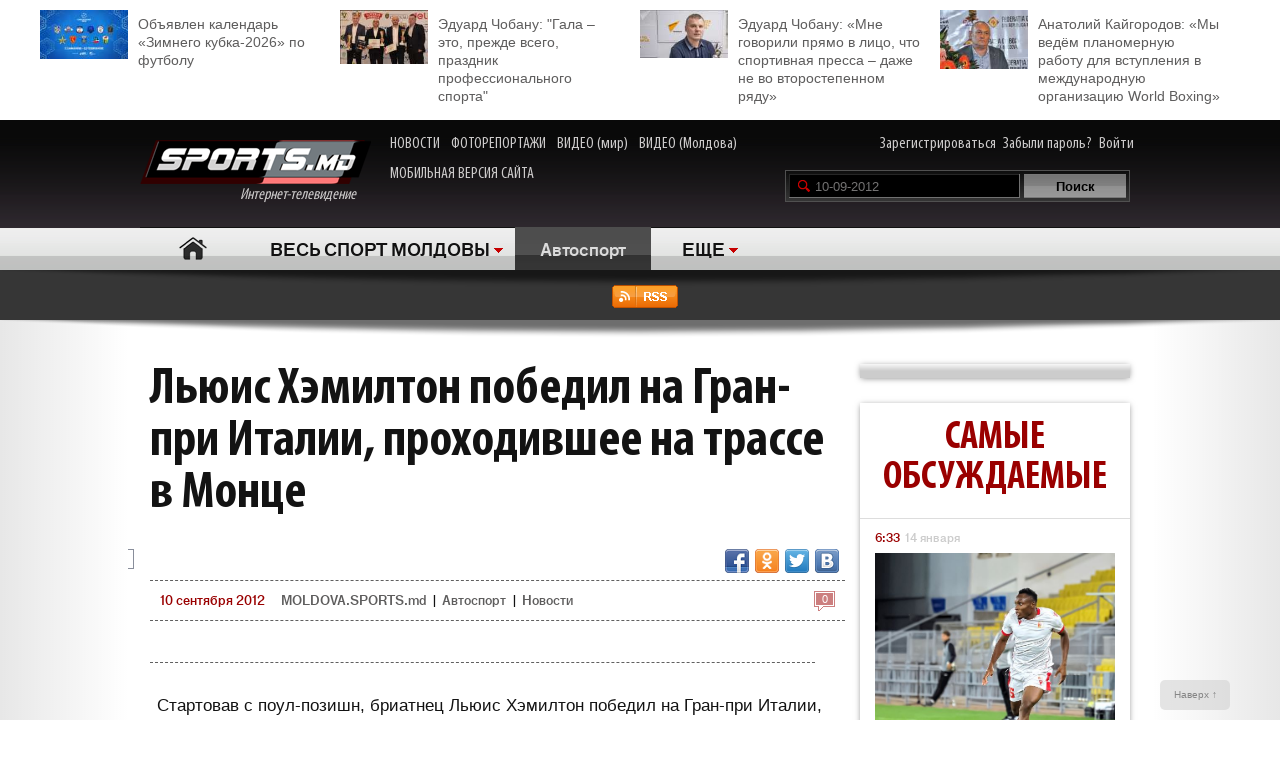

--- FILE ---
content_type: text/html; charset=utf-8
request_url: https://www.google.com/recaptcha/api2/anchor?ar=1&k=6Lcu9R0TAAAAAKB0U2ddCnc2o4uPYPCXJkb8hNYt&co=aHR0cDovL21vbGRvdmEuc3BvcnRzLm1kOjgw&hl=en&v=PoyoqOPhxBO7pBk68S4YbpHZ&theme=light&size=normal&anchor-ms=20000&execute-ms=30000&cb=hbejs0z4u8rr
body_size: 50743
content:
<!DOCTYPE HTML><html dir="ltr" lang="en"><head><meta http-equiv="Content-Type" content="text/html; charset=UTF-8">
<meta http-equiv="X-UA-Compatible" content="IE=edge">
<title>reCAPTCHA</title>
<style type="text/css">
/* cyrillic-ext */
@font-face {
  font-family: 'Roboto';
  font-style: normal;
  font-weight: 400;
  font-stretch: 100%;
  src: url(//fonts.gstatic.com/s/roboto/v48/KFO7CnqEu92Fr1ME7kSn66aGLdTylUAMa3GUBHMdazTgWw.woff2) format('woff2');
  unicode-range: U+0460-052F, U+1C80-1C8A, U+20B4, U+2DE0-2DFF, U+A640-A69F, U+FE2E-FE2F;
}
/* cyrillic */
@font-face {
  font-family: 'Roboto';
  font-style: normal;
  font-weight: 400;
  font-stretch: 100%;
  src: url(//fonts.gstatic.com/s/roboto/v48/KFO7CnqEu92Fr1ME7kSn66aGLdTylUAMa3iUBHMdazTgWw.woff2) format('woff2');
  unicode-range: U+0301, U+0400-045F, U+0490-0491, U+04B0-04B1, U+2116;
}
/* greek-ext */
@font-face {
  font-family: 'Roboto';
  font-style: normal;
  font-weight: 400;
  font-stretch: 100%;
  src: url(//fonts.gstatic.com/s/roboto/v48/KFO7CnqEu92Fr1ME7kSn66aGLdTylUAMa3CUBHMdazTgWw.woff2) format('woff2');
  unicode-range: U+1F00-1FFF;
}
/* greek */
@font-face {
  font-family: 'Roboto';
  font-style: normal;
  font-weight: 400;
  font-stretch: 100%;
  src: url(//fonts.gstatic.com/s/roboto/v48/KFO7CnqEu92Fr1ME7kSn66aGLdTylUAMa3-UBHMdazTgWw.woff2) format('woff2');
  unicode-range: U+0370-0377, U+037A-037F, U+0384-038A, U+038C, U+038E-03A1, U+03A3-03FF;
}
/* math */
@font-face {
  font-family: 'Roboto';
  font-style: normal;
  font-weight: 400;
  font-stretch: 100%;
  src: url(//fonts.gstatic.com/s/roboto/v48/KFO7CnqEu92Fr1ME7kSn66aGLdTylUAMawCUBHMdazTgWw.woff2) format('woff2');
  unicode-range: U+0302-0303, U+0305, U+0307-0308, U+0310, U+0312, U+0315, U+031A, U+0326-0327, U+032C, U+032F-0330, U+0332-0333, U+0338, U+033A, U+0346, U+034D, U+0391-03A1, U+03A3-03A9, U+03B1-03C9, U+03D1, U+03D5-03D6, U+03F0-03F1, U+03F4-03F5, U+2016-2017, U+2034-2038, U+203C, U+2040, U+2043, U+2047, U+2050, U+2057, U+205F, U+2070-2071, U+2074-208E, U+2090-209C, U+20D0-20DC, U+20E1, U+20E5-20EF, U+2100-2112, U+2114-2115, U+2117-2121, U+2123-214F, U+2190, U+2192, U+2194-21AE, U+21B0-21E5, U+21F1-21F2, U+21F4-2211, U+2213-2214, U+2216-22FF, U+2308-230B, U+2310, U+2319, U+231C-2321, U+2336-237A, U+237C, U+2395, U+239B-23B7, U+23D0, U+23DC-23E1, U+2474-2475, U+25AF, U+25B3, U+25B7, U+25BD, U+25C1, U+25CA, U+25CC, U+25FB, U+266D-266F, U+27C0-27FF, U+2900-2AFF, U+2B0E-2B11, U+2B30-2B4C, U+2BFE, U+3030, U+FF5B, U+FF5D, U+1D400-1D7FF, U+1EE00-1EEFF;
}
/* symbols */
@font-face {
  font-family: 'Roboto';
  font-style: normal;
  font-weight: 400;
  font-stretch: 100%;
  src: url(//fonts.gstatic.com/s/roboto/v48/KFO7CnqEu92Fr1ME7kSn66aGLdTylUAMaxKUBHMdazTgWw.woff2) format('woff2');
  unicode-range: U+0001-000C, U+000E-001F, U+007F-009F, U+20DD-20E0, U+20E2-20E4, U+2150-218F, U+2190, U+2192, U+2194-2199, U+21AF, U+21E6-21F0, U+21F3, U+2218-2219, U+2299, U+22C4-22C6, U+2300-243F, U+2440-244A, U+2460-24FF, U+25A0-27BF, U+2800-28FF, U+2921-2922, U+2981, U+29BF, U+29EB, U+2B00-2BFF, U+4DC0-4DFF, U+FFF9-FFFB, U+10140-1018E, U+10190-1019C, U+101A0, U+101D0-101FD, U+102E0-102FB, U+10E60-10E7E, U+1D2C0-1D2D3, U+1D2E0-1D37F, U+1F000-1F0FF, U+1F100-1F1AD, U+1F1E6-1F1FF, U+1F30D-1F30F, U+1F315, U+1F31C, U+1F31E, U+1F320-1F32C, U+1F336, U+1F378, U+1F37D, U+1F382, U+1F393-1F39F, U+1F3A7-1F3A8, U+1F3AC-1F3AF, U+1F3C2, U+1F3C4-1F3C6, U+1F3CA-1F3CE, U+1F3D4-1F3E0, U+1F3ED, U+1F3F1-1F3F3, U+1F3F5-1F3F7, U+1F408, U+1F415, U+1F41F, U+1F426, U+1F43F, U+1F441-1F442, U+1F444, U+1F446-1F449, U+1F44C-1F44E, U+1F453, U+1F46A, U+1F47D, U+1F4A3, U+1F4B0, U+1F4B3, U+1F4B9, U+1F4BB, U+1F4BF, U+1F4C8-1F4CB, U+1F4D6, U+1F4DA, U+1F4DF, U+1F4E3-1F4E6, U+1F4EA-1F4ED, U+1F4F7, U+1F4F9-1F4FB, U+1F4FD-1F4FE, U+1F503, U+1F507-1F50B, U+1F50D, U+1F512-1F513, U+1F53E-1F54A, U+1F54F-1F5FA, U+1F610, U+1F650-1F67F, U+1F687, U+1F68D, U+1F691, U+1F694, U+1F698, U+1F6AD, U+1F6B2, U+1F6B9-1F6BA, U+1F6BC, U+1F6C6-1F6CF, U+1F6D3-1F6D7, U+1F6E0-1F6EA, U+1F6F0-1F6F3, U+1F6F7-1F6FC, U+1F700-1F7FF, U+1F800-1F80B, U+1F810-1F847, U+1F850-1F859, U+1F860-1F887, U+1F890-1F8AD, U+1F8B0-1F8BB, U+1F8C0-1F8C1, U+1F900-1F90B, U+1F93B, U+1F946, U+1F984, U+1F996, U+1F9E9, U+1FA00-1FA6F, U+1FA70-1FA7C, U+1FA80-1FA89, U+1FA8F-1FAC6, U+1FACE-1FADC, U+1FADF-1FAE9, U+1FAF0-1FAF8, U+1FB00-1FBFF;
}
/* vietnamese */
@font-face {
  font-family: 'Roboto';
  font-style: normal;
  font-weight: 400;
  font-stretch: 100%;
  src: url(//fonts.gstatic.com/s/roboto/v48/KFO7CnqEu92Fr1ME7kSn66aGLdTylUAMa3OUBHMdazTgWw.woff2) format('woff2');
  unicode-range: U+0102-0103, U+0110-0111, U+0128-0129, U+0168-0169, U+01A0-01A1, U+01AF-01B0, U+0300-0301, U+0303-0304, U+0308-0309, U+0323, U+0329, U+1EA0-1EF9, U+20AB;
}
/* latin-ext */
@font-face {
  font-family: 'Roboto';
  font-style: normal;
  font-weight: 400;
  font-stretch: 100%;
  src: url(//fonts.gstatic.com/s/roboto/v48/KFO7CnqEu92Fr1ME7kSn66aGLdTylUAMa3KUBHMdazTgWw.woff2) format('woff2');
  unicode-range: U+0100-02BA, U+02BD-02C5, U+02C7-02CC, U+02CE-02D7, U+02DD-02FF, U+0304, U+0308, U+0329, U+1D00-1DBF, U+1E00-1E9F, U+1EF2-1EFF, U+2020, U+20A0-20AB, U+20AD-20C0, U+2113, U+2C60-2C7F, U+A720-A7FF;
}
/* latin */
@font-face {
  font-family: 'Roboto';
  font-style: normal;
  font-weight: 400;
  font-stretch: 100%;
  src: url(//fonts.gstatic.com/s/roboto/v48/KFO7CnqEu92Fr1ME7kSn66aGLdTylUAMa3yUBHMdazQ.woff2) format('woff2');
  unicode-range: U+0000-00FF, U+0131, U+0152-0153, U+02BB-02BC, U+02C6, U+02DA, U+02DC, U+0304, U+0308, U+0329, U+2000-206F, U+20AC, U+2122, U+2191, U+2193, U+2212, U+2215, U+FEFF, U+FFFD;
}
/* cyrillic-ext */
@font-face {
  font-family: 'Roboto';
  font-style: normal;
  font-weight: 500;
  font-stretch: 100%;
  src: url(//fonts.gstatic.com/s/roboto/v48/KFO7CnqEu92Fr1ME7kSn66aGLdTylUAMa3GUBHMdazTgWw.woff2) format('woff2');
  unicode-range: U+0460-052F, U+1C80-1C8A, U+20B4, U+2DE0-2DFF, U+A640-A69F, U+FE2E-FE2F;
}
/* cyrillic */
@font-face {
  font-family: 'Roboto';
  font-style: normal;
  font-weight: 500;
  font-stretch: 100%;
  src: url(//fonts.gstatic.com/s/roboto/v48/KFO7CnqEu92Fr1ME7kSn66aGLdTylUAMa3iUBHMdazTgWw.woff2) format('woff2');
  unicode-range: U+0301, U+0400-045F, U+0490-0491, U+04B0-04B1, U+2116;
}
/* greek-ext */
@font-face {
  font-family: 'Roboto';
  font-style: normal;
  font-weight: 500;
  font-stretch: 100%;
  src: url(//fonts.gstatic.com/s/roboto/v48/KFO7CnqEu92Fr1ME7kSn66aGLdTylUAMa3CUBHMdazTgWw.woff2) format('woff2');
  unicode-range: U+1F00-1FFF;
}
/* greek */
@font-face {
  font-family: 'Roboto';
  font-style: normal;
  font-weight: 500;
  font-stretch: 100%;
  src: url(//fonts.gstatic.com/s/roboto/v48/KFO7CnqEu92Fr1ME7kSn66aGLdTylUAMa3-UBHMdazTgWw.woff2) format('woff2');
  unicode-range: U+0370-0377, U+037A-037F, U+0384-038A, U+038C, U+038E-03A1, U+03A3-03FF;
}
/* math */
@font-face {
  font-family: 'Roboto';
  font-style: normal;
  font-weight: 500;
  font-stretch: 100%;
  src: url(//fonts.gstatic.com/s/roboto/v48/KFO7CnqEu92Fr1ME7kSn66aGLdTylUAMawCUBHMdazTgWw.woff2) format('woff2');
  unicode-range: U+0302-0303, U+0305, U+0307-0308, U+0310, U+0312, U+0315, U+031A, U+0326-0327, U+032C, U+032F-0330, U+0332-0333, U+0338, U+033A, U+0346, U+034D, U+0391-03A1, U+03A3-03A9, U+03B1-03C9, U+03D1, U+03D5-03D6, U+03F0-03F1, U+03F4-03F5, U+2016-2017, U+2034-2038, U+203C, U+2040, U+2043, U+2047, U+2050, U+2057, U+205F, U+2070-2071, U+2074-208E, U+2090-209C, U+20D0-20DC, U+20E1, U+20E5-20EF, U+2100-2112, U+2114-2115, U+2117-2121, U+2123-214F, U+2190, U+2192, U+2194-21AE, U+21B0-21E5, U+21F1-21F2, U+21F4-2211, U+2213-2214, U+2216-22FF, U+2308-230B, U+2310, U+2319, U+231C-2321, U+2336-237A, U+237C, U+2395, U+239B-23B7, U+23D0, U+23DC-23E1, U+2474-2475, U+25AF, U+25B3, U+25B7, U+25BD, U+25C1, U+25CA, U+25CC, U+25FB, U+266D-266F, U+27C0-27FF, U+2900-2AFF, U+2B0E-2B11, U+2B30-2B4C, U+2BFE, U+3030, U+FF5B, U+FF5D, U+1D400-1D7FF, U+1EE00-1EEFF;
}
/* symbols */
@font-face {
  font-family: 'Roboto';
  font-style: normal;
  font-weight: 500;
  font-stretch: 100%;
  src: url(//fonts.gstatic.com/s/roboto/v48/KFO7CnqEu92Fr1ME7kSn66aGLdTylUAMaxKUBHMdazTgWw.woff2) format('woff2');
  unicode-range: U+0001-000C, U+000E-001F, U+007F-009F, U+20DD-20E0, U+20E2-20E4, U+2150-218F, U+2190, U+2192, U+2194-2199, U+21AF, U+21E6-21F0, U+21F3, U+2218-2219, U+2299, U+22C4-22C6, U+2300-243F, U+2440-244A, U+2460-24FF, U+25A0-27BF, U+2800-28FF, U+2921-2922, U+2981, U+29BF, U+29EB, U+2B00-2BFF, U+4DC0-4DFF, U+FFF9-FFFB, U+10140-1018E, U+10190-1019C, U+101A0, U+101D0-101FD, U+102E0-102FB, U+10E60-10E7E, U+1D2C0-1D2D3, U+1D2E0-1D37F, U+1F000-1F0FF, U+1F100-1F1AD, U+1F1E6-1F1FF, U+1F30D-1F30F, U+1F315, U+1F31C, U+1F31E, U+1F320-1F32C, U+1F336, U+1F378, U+1F37D, U+1F382, U+1F393-1F39F, U+1F3A7-1F3A8, U+1F3AC-1F3AF, U+1F3C2, U+1F3C4-1F3C6, U+1F3CA-1F3CE, U+1F3D4-1F3E0, U+1F3ED, U+1F3F1-1F3F3, U+1F3F5-1F3F7, U+1F408, U+1F415, U+1F41F, U+1F426, U+1F43F, U+1F441-1F442, U+1F444, U+1F446-1F449, U+1F44C-1F44E, U+1F453, U+1F46A, U+1F47D, U+1F4A3, U+1F4B0, U+1F4B3, U+1F4B9, U+1F4BB, U+1F4BF, U+1F4C8-1F4CB, U+1F4D6, U+1F4DA, U+1F4DF, U+1F4E3-1F4E6, U+1F4EA-1F4ED, U+1F4F7, U+1F4F9-1F4FB, U+1F4FD-1F4FE, U+1F503, U+1F507-1F50B, U+1F50D, U+1F512-1F513, U+1F53E-1F54A, U+1F54F-1F5FA, U+1F610, U+1F650-1F67F, U+1F687, U+1F68D, U+1F691, U+1F694, U+1F698, U+1F6AD, U+1F6B2, U+1F6B9-1F6BA, U+1F6BC, U+1F6C6-1F6CF, U+1F6D3-1F6D7, U+1F6E0-1F6EA, U+1F6F0-1F6F3, U+1F6F7-1F6FC, U+1F700-1F7FF, U+1F800-1F80B, U+1F810-1F847, U+1F850-1F859, U+1F860-1F887, U+1F890-1F8AD, U+1F8B0-1F8BB, U+1F8C0-1F8C1, U+1F900-1F90B, U+1F93B, U+1F946, U+1F984, U+1F996, U+1F9E9, U+1FA00-1FA6F, U+1FA70-1FA7C, U+1FA80-1FA89, U+1FA8F-1FAC6, U+1FACE-1FADC, U+1FADF-1FAE9, U+1FAF0-1FAF8, U+1FB00-1FBFF;
}
/* vietnamese */
@font-face {
  font-family: 'Roboto';
  font-style: normal;
  font-weight: 500;
  font-stretch: 100%;
  src: url(//fonts.gstatic.com/s/roboto/v48/KFO7CnqEu92Fr1ME7kSn66aGLdTylUAMa3OUBHMdazTgWw.woff2) format('woff2');
  unicode-range: U+0102-0103, U+0110-0111, U+0128-0129, U+0168-0169, U+01A0-01A1, U+01AF-01B0, U+0300-0301, U+0303-0304, U+0308-0309, U+0323, U+0329, U+1EA0-1EF9, U+20AB;
}
/* latin-ext */
@font-face {
  font-family: 'Roboto';
  font-style: normal;
  font-weight: 500;
  font-stretch: 100%;
  src: url(//fonts.gstatic.com/s/roboto/v48/KFO7CnqEu92Fr1ME7kSn66aGLdTylUAMa3KUBHMdazTgWw.woff2) format('woff2');
  unicode-range: U+0100-02BA, U+02BD-02C5, U+02C7-02CC, U+02CE-02D7, U+02DD-02FF, U+0304, U+0308, U+0329, U+1D00-1DBF, U+1E00-1E9F, U+1EF2-1EFF, U+2020, U+20A0-20AB, U+20AD-20C0, U+2113, U+2C60-2C7F, U+A720-A7FF;
}
/* latin */
@font-face {
  font-family: 'Roboto';
  font-style: normal;
  font-weight: 500;
  font-stretch: 100%;
  src: url(//fonts.gstatic.com/s/roboto/v48/KFO7CnqEu92Fr1ME7kSn66aGLdTylUAMa3yUBHMdazQ.woff2) format('woff2');
  unicode-range: U+0000-00FF, U+0131, U+0152-0153, U+02BB-02BC, U+02C6, U+02DA, U+02DC, U+0304, U+0308, U+0329, U+2000-206F, U+20AC, U+2122, U+2191, U+2193, U+2212, U+2215, U+FEFF, U+FFFD;
}
/* cyrillic-ext */
@font-face {
  font-family: 'Roboto';
  font-style: normal;
  font-weight: 900;
  font-stretch: 100%;
  src: url(//fonts.gstatic.com/s/roboto/v48/KFO7CnqEu92Fr1ME7kSn66aGLdTylUAMa3GUBHMdazTgWw.woff2) format('woff2');
  unicode-range: U+0460-052F, U+1C80-1C8A, U+20B4, U+2DE0-2DFF, U+A640-A69F, U+FE2E-FE2F;
}
/* cyrillic */
@font-face {
  font-family: 'Roboto';
  font-style: normal;
  font-weight: 900;
  font-stretch: 100%;
  src: url(//fonts.gstatic.com/s/roboto/v48/KFO7CnqEu92Fr1ME7kSn66aGLdTylUAMa3iUBHMdazTgWw.woff2) format('woff2');
  unicode-range: U+0301, U+0400-045F, U+0490-0491, U+04B0-04B1, U+2116;
}
/* greek-ext */
@font-face {
  font-family: 'Roboto';
  font-style: normal;
  font-weight: 900;
  font-stretch: 100%;
  src: url(//fonts.gstatic.com/s/roboto/v48/KFO7CnqEu92Fr1ME7kSn66aGLdTylUAMa3CUBHMdazTgWw.woff2) format('woff2');
  unicode-range: U+1F00-1FFF;
}
/* greek */
@font-face {
  font-family: 'Roboto';
  font-style: normal;
  font-weight: 900;
  font-stretch: 100%;
  src: url(//fonts.gstatic.com/s/roboto/v48/KFO7CnqEu92Fr1ME7kSn66aGLdTylUAMa3-UBHMdazTgWw.woff2) format('woff2');
  unicode-range: U+0370-0377, U+037A-037F, U+0384-038A, U+038C, U+038E-03A1, U+03A3-03FF;
}
/* math */
@font-face {
  font-family: 'Roboto';
  font-style: normal;
  font-weight: 900;
  font-stretch: 100%;
  src: url(//fonts.gstatic.com/s/roboto/v48/KFO7CnqEu92Fr1ME7kSn66aGLdTylUAMawCUBHMdazTgWw.woff2) format('woff2');
  unicode-range: U+0302-0303, U+0305, U+0307-0308, U+0310, U+0312, U+0315, U+031A, U+0326-0327, U+032C, U+032F-0330, U+0332-0333, U+0338, U+033A, U+0346, U+034D, U+0391-03A1, U+03A3-03A9, U+03B1-03C9, U+03D1, U+03D5-03D6, U+03F0-03F1, U+03F4-03F5, U+2016-2017, U+2034-2038, U+203C, U+2040, U+2043, U+2047, U+2050, U+2057, U+205F, U+2070-2071, U+2074-208E, U+2090-209C, U+20D0-20DC, U+20E1, U+20E5-20EF, U+2100-2112, U+2114-2115, U+2117-2121, U+2123-214F, U+2190, U+2192, U+2194-21AE, U+21B0-21E5, U+21F1-21F2, U+21F4-2211, U+2213-2214, U+2216-22FF, U+2308-230B, U+2310, U+2319, U+231C-2321, U+2336-237A, U+237C, U+2395, U+239B-23B7, U+23D0, U+23DC-23E1, U+2474-2475, U+25AF, U+25B3, U+25B7, U+25BD, U+25C1, U+25CA, U+25CC, U+25FB, U+266D-266F, U+27C0-27FF, U+2900-2AFF, U+2B0E-2B11, U+2B30-2B4C, U+2BFE, U+3030, U+FF5B, U+FF5D, U+1D400-1D7FF, U+1EE00-1EEFF;
}
/* symbols */
@font-face {
  font-family: 'Roboto';
  font-style: normal;
  font-weight: 900;
  font-stretch: 100%;
  src: url(//fonts.gstatic.com/s/roboto/v48/KFO7CnqEu92Fr1ME7kSn66aGLdTylUAMaxKUBHMdazTgWw.woff2) format('woff2');
  unicode-range: U+0001-000C, U+000E-001F, U+007F-009F, U+20DD-20E0, U+20E2-20E4, U+2150-218F, U+2190, U+2192, U+2194-2199, U+21AF, U+21E6-21F0, U+21F3, U+2218-2219, U+2299, U+22C4-22C6, U+2300-243F, U+2440-244A, U+2460-24FF, U+25A0-27BF, U+2800-28FF, U+2921-2922, U+2981, U+29BF, U+29EB, U+2B00-2BFF, U+4DC0-4DFF, U+FFF9-FFFB, U+10140-1018E, U+10190-1019C, U+101A0, U+101D0-101FD, U+102E0-102FB, U+10E60-10E7E, U+1D2C0-1D2D3, U+1D2E0-1D37F, U+1F000-1F0FF, U+1F100-1F1AD, U+1F1E6-1F1FF, U+1F30D-1F30F, U+1F315, U+1F31C, U+1F31E, U+1F320-1F32C, U+1F336, U+1F378, U+1F37D, U+1F382, U+1F393-1F39F, U+1F3A7-1F3A8, U+1F3AC-1F3AF, U+1F3C2, U+1F3C4-1F3C6, U+1F3CA-1F3CE, U+1F3D4-1F3E0, U+1F3ED, U+1F3F1-1F3F3, U+1F3F5-1F3F7, U+1F408, U+1F415, U+1F41F, U+1F426, U+1F43F, U+1F441-1F442, U+1F444, U+1F446-1F449, U+1F44C-1F44E, U+1F453, U+1F46A, U+1F47D, U+1F4A3, U+1F4B0, U+1F4B3, U+1F4B9, U+1F4BB, U+1F4BF, U+1F4C8-1F4CB, U+1F4D6, U+1F4DA, U+1F4DF, U+1F4E3-1F4E6, U+1F4EA-1F4ED, U+1F4F7, U+1F4F9-1F4FB, U+1F4FD-1F4FE, U+1F503, U+1F507-1F50B, U+1F50D, U+1F512-1F513, U+1F53E-1F54A, U+1F54F-1F5FA, U+1F610, U+1F650-1F67F, U+1F687, U+1F68D, U+1F691, U+1F694, U+1F698, U+1F6AD, U+1F6B2, U+1F6B9-1F6BA, U+1F6BC, U+1F6C6-1F6CF, U+1F6D3-1F6D7, U+1F6E0-1F6EA, U+1F6F0-1F6F3, U+1F6F7-1F6FC, U+1F700-1F7FF, U+1F800-1F80B, U+1F810-1F847, U+1F850-1F859, U+1F860-1F887, U+1F890-1F8AD, U+1F8B0-1F8BB, U+1F8C0-1F8C1, U+1F900-1F90B, U+1F93B, U+1F946, U+1F984, U+1F996, U+1F9E9, U+1FA00-1FA6F, U+1FA70-1FA7C, U+1FA80-1FA89, U+1FA8F-1FAC6, U+1FACE-1FADC, U+1FADF-1FAE9, U+1FAF0-1FAF8, U+1FB00-1FBFF;
}
/* vietnamese */
@font-face {
  font-family: 'Roboto';
  font-style: normal;
  font-weight: 900;
  font-stretch: 100%;
  src: url(//fonts.gstatic.com/s/roboto/v48/KFO7CnqEu92Fr1ME7kSn66aGLdTylUAMa3OUBHMdazTgWw.woff2) format('woff2');
  unicode-range: U+0102-0103, U+0110-0111, U+0128-0129, U+0168-0169, U+01A0-01A1, U+01AF-01B0, U+0300-0301, U+0303-0304, U+0308-0309, U+0323, U+0329, U+1EA0-1EF9, U+20AB;
}
/* latin-ext */
@font-face {
  font-family: 'Roboto';
  font-style: normal;
  font-weight: 900;
  font-stretch: 100%;
  src: url(//fonts.gstatic.com/s/roboto/v48/KFO7CnqEu92Fr1ME7kSn66aGLdTylUAMa3KUBHMdazTgWw.woff2) format('woff2');
  unicode-range: U+0100-02BA, U+02BD-02C5, U+02C7-02CC, U+02CE-02D7, U+02DD-02FF, U+0304, U+0308, U+0329, U+1D00-1DBF, U+1E00-1E9F, U+1EF2-1EFF, U+2020, U+20A0-20AB, U+20AD-20C0, U+2113, U+2C60-2C7F, U+A720-A7FF;
}
/* latin */
@font-face {
  font-family: 'Roboto';
  font-style: normal;
  font-weight: 900;
  font-stretch: 100%;
  src: url(//fonts.gstatic.com/s/roboto/v48/KFO7CnqEu92Fr1ME7kSn66aGLdTylUAMa3yUBHMdazQ.woff2) format('woff2');
  unicode-range: U+0000-00FF, U+0131, U+0152-0153, U+02BB-02BC, U+02C6, U+02DA, U+02DC, U+0304, U+0308, U+0329, U+2000-206F, U+20AC, U+2122, U+2191, U+2193, U+2212, U+2215, U+FEFF, U+FFFD;
}

</style>
<link rel="stylesheet" type="text/css" href="https://www.gstatic.com/recaptcha/releases/PoyoqOPhxBO7pBk68S4YbpHZ/styles__ltr.css">
<script nonce="15LHlQuvMF2UIfOb4z85oQ" type="text/javascript">window['__recaptcha_api'] = 'https://www.google.com/recaptcha/api2/';</script>
<script type="text/javascript" src="https://www.gstatic.com/recaptcha/releases/PoyoqOPhxBO7pBk68S4YbpHZ/recaptcha__en.js" nonce="15LHlQuvMF2UIfOb4z85oQ">
      
    </script></head>
<body><div id="rc-anchor-alert" class="rc-anchor-alert"></div>
<input type="hidden" id="recaptcha-token" value="[base64]">
<script type="text/javascript" nonce="15LHlQuvMF2UIfOb4z85oQ">
      recaptcha.anchor.Main.init("[\x22ainput\x22,[\x22bgdata\x22,\x22\x22,\[base64]/[base64]/[base64]/ZyhXLGgpOnEoW04sMjEsbF0sVywwKSxoKSxmYWxzZSxmYWxzZSl9Y2F0Y2goayl7RygzNTgsVyk/[base64]/[base64]/[base64]/[base64]/[base64]/[base64]/[base64]/bmV3IEJbT10oRFswXSk6dz09Mj9uZXcgQltPXShEWzBdLERbMV0pOnc9PTM/bmV3IEJbT10oRFswXSxEWzFdLERbMl0pOnc9PTQ/[base64]/[base64]/[base64]/[base64]/[base64]\\u003d\x22,\[base64]\\u003d\\u003d\x22,\x22eBVAw44DwpPDlMO0w5p8T09hw6UNSEDDucKuVwopeFldXlZtdiBpwrFWwojCsgYLw6QSw48+wq0ew7Yaw4Mkwq8Fw7fDsATCkDNWw7rDoVNVAzogQnQ3wrF9P0MnS2fCvcOtw7/[base64]/Dk8O+w7PDmsK3w77DsCQFK3QWH8O/TTjDuiDCr1sUUnkFTMOSw6HDusKnc8KAw4wvA8KUIsK9wrAJwpgRbMKow60Qwo7CnnAyUXUawqHCvUnDg8K0NUrCpMKwwrEOwpfCtw/[base64]/w6bDoixtwoDDuwZ6LUnCqX/Ds8OEVktpw4DDosO+w4c4wrDDu0bCvHTCr0/DrmInBgjCl8Kkw7lFN8KNGz5Iw70ew6EuwqjDjx8UEsOmw4vDnMK+wp3DnMKlNsKDNcOZD8O3RcK+FsK/w6nClcOhXcKyf2NIwq/CtsKxK8KHWcO1eT/DsBvCgcOmworDgcOmAjJZw53DisOBwqlFw5XCmcOuwobDmcKHLHPDtFXCpGLDuULCo8KMCXDDnEYVQMOUw6EHLcOJfsOHw4sSw4DDm0PDmj85w7TCj8OXw5sXVsKTEyoQB8O2BlLCnBbDnsOSVwsecMKIRicOwpxNfGHDkkEOPk3ClcOSwqI6cXzCrW/Ch1LDqiUDw7dbw5PDisKcwonCvMKVw6PDsXjCu8K+DXDCjcOuLcK1wqM7G8KzUsOsw4UWw5Y7IRPDmhTDhHMdc8KDIEzCmBzDnXcaezJKw70Nw4VawoMfw43DmHXDmMKxw6QTcsKCGVzChgUzwr/DgMOVZHtbUcOGB8OIZ0TDqsKFKgZxw5kyEsKcYcKOEEpvEcOdw5XDgmRbwqspwp/CpmfCsSTCsSAGQ2DCu8OCwpzCk8KLZmLCjsOpQTcdA3IGw6/[base64]/w5EOMwVFYBE4GDLCtsK9RMOoJcOPwofDuSvCig7DisOowr/DnVpAw4bCq8O0w4o4JMKNRsOCw7HCsQTCmDjDrGAjTMKTQm3Cug5vEcKZw7Ycw6VbYcKvahogw7jCshdSRSMzw5PDuMKpPhLCqsO1wpnDrcOIw6Y1PnI8wr/Co8K6w7pwA8K8w5/Dq8KGLsKTw4TCicKOwpvChFUcG8KUwqN0w6V+MsKVwrfCnMKHNjfDhsOXdgjCqMKWLx3Cr8KFwq3CiVjDmBvCscKTwpt9wrHCq8OCH1HDpyrCnVfDqsOMwonDiz/[base64]/Dp3LCpGLCri4oY8KkRcKoPcKSdMK0w4hiacK3QXw6woVWHsKtw5TDkAwZH3p0cFk7wpbDn8Kyw7o7ZcOoIzQPcgFbZ8K9PlNHKT5wLgpXwoEdQMOyw7EYwqbCs8OgwqV9eHwVOcKTw6NNwqXDsMK3UMO/[base64]/wqTCkkrCpTcwLErCoMKddiPDlcK4LnnDmMKKbETDmRnDlMOGJzLCvz/DhsKFwoVuTsOeLkFHw5Jpwq3Cr8Kaw6BPDy0Yw7HDhMKAC8O2wrjDvMOew55Uw6w+IhxqAg/DrMK1XV7DrcOlwo/CiGLCqTvCtsKMCMKlw7d0woDChVMkHigGw5bCrSHDu8KGw5bCpFEhwoEww75CQcOMwobDnsONIcKFwr9Gw7tEw6YHZmNaFFDCiA/[base64]/CgsKSHypAUX7CjcKFPVHDoWJ3T8OvGsKMXwR5wofDj8OZwqzDpTQEXcO/[base64]/JcOOwpMzw6fDh8KKw6fDuVDCkMK5wo/Cs8KHwrEDZcKfIVzDkMKoXcKEaMOww4nDlx5lwo58wp0HSsK4Bg3DqMKzw4LDo2TDrcO9w43ClcKrTU0Jw4LCt8K9wo7Dv1lcw55le8Kvw7ANesKIw5RLw6cEUnZLIHzDri8EO3h0wr5mwpvDk8Kfw4/DujBVwpltwrQIGncOwo3DjsOdAMONecKeRsKxaEw0wot0w77DvF7DjwnCkWgYAcKxwqF7L8OnwqtoworCmFPDiVUHwpfDhMKQw7vCpMOvJ8OCwqLDjMKfwrZSR8KcKzEww6fDjMOVwr3CsH4TGhN6GsK7CU/CjMKRYBHDj8Kow4HDm8K9wpbCj8OIFMO2w7DDlcK5MMKpBMOTwosCB3/CmU93bcKow67DgMKLc8OnccKnwr46FR7CuDTChmhyfgxub35yJAIYwq4Bw44Fwq/[base64]/[base64]/ChcKkYcKTc8KDbULDj8Khw6fDrsKsXWHCjEjDvkcsw6/Cm8Kvw7fCnMKEwoJ8dQXCucOhwodwN8OVw7rDgRTDqMOQwpTDkm1/R8OMwqw3JMKOwrXCmmJaPVfDhWgwwqfDnsKXw4oSWzTDijZ2w6bCu2wLKGbDmiNxQ8OAwoxJLcOCQQR3w6nCtMKYwrnDpcOKw7fCp1TDusONwrrCvFfDisOzw4/CusKjwr8HDGTDtcKKw7nClsOBeT5nWHLDjsKew41eSMK3ZMO2wqkWJMOnw7U/wrrDocOkw4/DmMKlwq/CmmHDqw7Cq1LDrMOASMKbTMOfd8K3wrHDmcOJalXDtUc5wrUEw48dw6TDgcOEwoVRw6HDtVYEfGEBwpcvw4nCti/[base64]/wrJaMcKyK8K7DMK6I8KaRiXDvcKKwrtlck3Dq0NJwq7Clgh2wqpcYkATw6slw5kbw7jCmsKCSsKSegguw6U9HsKEwoHCm8Oga3/CjWMNw6AAw4HDusOZO1bDicOuUlDDqsKlwqTCosK4w6XCgsKNScKWdlnDjcKYDcKWwqYDbEXDvMOFwpMfWMK2wr7DmgVWR8OOf8O6wp3CqcKJNw/CsMK0O8O7w7XCjRLDmgjCrMO1CzMwwp3DmsOpQBgTw79Lwq4aIcOEw6hmDcKXwpHDjx7CmygXBsKHw4fCgwlTw63Chgt5w4Flw6otw6YPA3DDvErCl2fDscOpZcKqTcKsw5nDiMOwwr8Uw5TCssKSR8KKw51fw5YPEDVLfxEQwpfDnsKgRhrCosKAU8O2GMOeKH/CoMOMwrnDqmhtLy7DksKac8O5wqECYhzDhUo8wp/DlBDCgiTDm8OIYcOsS0DDsWHCuQ/DpcOZw5HCl8OlwqvDhgM9wqDDgMKVIsOEw6QHe8KbbMOqw7wRGMKVw7ZPUcK5w5jCsBkKFBjCjMOOTAlOwql5w6DCncO7F8ONwrp/w47Cv8OBTVs/FsKFK8OtwoPCkXbCuMKWw4zCnsK1I8OEwqDDpMK2CAvCu8KjLcOjwqQaFT0PGMOfw75TC8OcwovCsQLDmcKwf1HDsU/DoMKWB8Kzw7jDrMK0w4wew4paw4wqw54EwoTDi1EWwqDDr8OzVEh2w6sawoVDw605w4oCHcO4woXCviIDNcKPIMKJw7/DpsK9AibChX/ChsOoGMKsPH7CvcOmwrbDlsOkQTzDl18Ww74Tw57Clld8wpIxbS3DvsKtJsKJwqjCpyYVwo0DORbCo3XCoitbYcKiciTCjwrDpFrCisO8TcKQLE3Dh8OAWgZTdMOUKnDCh8Obe8OkZcK9w7dkWV7DgsOHB8KRGcK+w7TCr8ORwovDt2jCgG06PsOLRUXDo8Kuwodbwo/[base64]/DlDt1OMOvKiYmw6rCjMODfRnDqcKww51bQizCtMKFw7DDnMKmw5tTGQjDjwrCn8KwET5ODMKDHMKjw7rCicKzAF0GwoAAw5TCo8ODbsKHT8KpwrMoYATDqj4SbsOFw4dHw6PDqMKwU8K7wr7DtTxqd1/Dr8K9w5LCnDvDucOfa8OFE8ODBx3DtcO1w4TDv8OuwpzDhsKLBSDDiDtGwrYrVsK/FMKgaCLChW4IXRhOwpjCjkokWS04I8KtA8KBw7pjwp1raMK2FRvDqm/DosKzUGXDtzB7QMKuwojCpWXDuMKvw79oWxzDlcO/woXDsQAZw7jDrlXCgMOow43ChRfDm1LCg8Knw54uXsOAJ8Oqw6t9Hg3Cr0kZN8OqwooOw7rDkGvDtx7CvcOZwrHCiELCh8KJwp/DsMKHYyURG8KNw47Cl8OxS2DCh2jCusKPUUfCtMK8CMOSwrjDqCDDvsOLw6zCsSJ9w4YNw5XCgcO8wpXCgXNQOhLDpkHCocKCKsKTGC1mPQYefMKzw41zwrTConUTw61FwpJeMlNzw6UgBjXCvWHDmhZawrtRwrrCiMKIYsKhIzQFwp/CkcOLQARiw6JVwqsueCDDqMOUw5sMScO+wofDkRldN8OawpDCpUpLwpFjC8OHAX7CjWjCvsOXw5hdwq3Cq8KnwqDCpMKjcmjCkMOKwrYMa8OEw47DgHomwqMPKTgGwpcaw5XDpcO1dgUiw4oqw5DDvcKGSsKmwo8hw68IX8OIw7sKwrrCkS8YKUVYw4IgwoTDoMK5wo/CojN5wqtuw5zDoUrDpsO0wqoQSsOvHDvCjHQSfG7DhcOrL8K1w5NHc27DmhwiC8Onw7TCn8OYw63CtsKiw77CtcOrI0/DocKjXsOhwrPCs1wcB8KBw6HDgMKjwr3CphjDlMOBKXVyYsO7SMO4SH9ERsOOHFrCg8K7BCU3w4U7IVJww5zDmsO4w6rDjMKfciF8w6E4wrYawofDlgkQw4MbwrHCjsO9fMKFw6rCu2PCn8KaHxw5dMKWw4nDmXkfRTrDlGXDq39Mwo7Dg8KEag/DnxM+EMOEwrvDs1DDvcKFwrJrwppuKGotL353w5jCp8KLwrYFPEbDvRPDssOuw6jClQPDksOsPwrClcK1HcKhFcKvwrjCnSfDosKcw7/DtVvDncONw4bCq8O8w7gcwqgvfMOgFxvCu8OAw4PClkjCvsKaw63DmjxBDcO5w6HCjhDCsVjDl8KBVkPCukbCnMO8aEvCtGJsd8KWwoLDpDAReTTCscKsw7cSdnkxwpzCkTfCkFp9JkV0w6nCgxo9XE59M07Cm25HwobDhEjCn2PDlcKPwq7DuFkEw7BmcsO5w6/Dl8KWwoXCh04Lw5kDw4nDjMKMQnZaw47CrcO8wpPDnV/Cl8O9C0kjwod6EhQVw4PDkjIhw6Fbw7IKccKTSHc8wp1/LcOjw5QHdsKrwprDmcOdwosLwoDCnMOHXsKqwonDk8KRO8OiVsK4w6I6wqHDtC5NOXTChDcvAiLDuMK0wr7DvMOZwqLCsMOCwqjCoXwkw5fDuMKWwr/DngJMacO6ezIUcznDmnbDrkLCqMKLesOQSTUSBsOrw5dxdMORK8OJwpZNPsOKwqDCtsKvw7l/b0gORC0Ywq3DhCguPcKaIVjClsO8VAjDiizCmcO3w4ciw7nDicOmwqgDKsK9w6YBwrDCimfCq8ODwokwesOZTTnDgsKPYAFJwrtlWW3DrsK3wq3Di8O0woIcaMKAEy8yw4EpwrJzw5TDql4ZPcOSw7nDlsOHw7zCu8K7woHCtgE/woTCo8Oyw7F0KcKCwpBjw7vCtWLClcKawqDCpGcdw5pvwobClAbCmMKywoZXJcKhwoPDu8K6UBLCiAZHwoXCi28ZW8OvwoxcZEHDjMKTekjCs8OkeMK/DsOUNsKhPXrCjcOOwq7CsMKEw5TCgy5jwrM7w4p1wqxIf8KIwrF0LGPCisKGVDjChUB8DTtjf1XDhMOVw4zCgsKrw6jCpm7CgUhlASHDm25LHsOIw6LDrMO9w43DisOqFMKrWiPDkcKmw5s+w4l9LsO8W8ODU8KLw6JDLzlEcMKzRMOuwq/Cg2ljDk3Dk8KfFBleWcKIWcOxVhNxFsKswqoVw4doD1XCrm8LwrjDnRRROB5Uw7TCkMKHwpgSLHbDvcOhwrURaQwTw4tUw5N8C8KsNCfCn8KHw5jDiA8hVcO8w6kOw5NCQMOBeMOFwrtmD0IaEsKmw4PChgHCqjcUw5F/w7vCoMODw5ZjRkjCp2NLw48cwofDlsKZZQIXwr7ChXE0MAAsw7vDgMKAZcOuw4vDp8OmwpXDlcK8wrgPwp5bFS9gSsO8woPDhQs/[base64]/wqfClsOsw6YKWnTCtnVoFGhew7tee8KQw4Vfw7NKwonDrcO3XMOXWG/DhUDDvBrCusOaZ1gLw5/CqsOWTRjDvUEHwpTCncKMw4XDgnw4woM8Jk7Cq8O0wppFwrhXwoQ4w7PDnTvDuMKIIifDhFVfMRjDssOfw53CrsKjblJfw5rDncO9wqdTw5Qhw4lVFCXDu23DvsK1wr/DhMK4w5kww7rCvx/Coyhrw6bCmsKtdRp5w5I8w5DCknwpfMObdMK8CMKQRsOmwpTCqU7Dk8Ozw5TDi3kqNsKvCMO3On3DtAosY8KACcOgwr3DikhbBCPDpsOuw7XDh8KMw50IIyrCmRDCrxtcN2xdw5t0AMOCwrbDt8KhwpnDhMO/w5HCn8KTDsK6w4s8F8KlJDcYQkfCucKUw7shwoVZwrwuZ8KxwpPDkQ9NwpYlYldqwrhSwrJjAcKBS8Kaw4PClsOww7RSw5TDn8O5wrTDscO7QzTDvgXDvxA7aRdDAVnCl8OgUsK9RMKrIsOjFcOvS8O+BcONw4rDuichUsK5SkUBw7TCvzPCkcOrwp/[base64]/CuMK2woA/w5sUwpQYZQ9DwoE6wpoJwrvDhi/Cq3tHIi9qwoHDlitDw5XDoMOnwozDuAMkBcKEw4gXw6vCg8OxZsOSFQnCkzHDpGDCsiQMw59awqfDszRYQsOYd8KkcsK3w499AkpBGSbDs8OIY2owwoLChXnCnRrCksKMZMOjw69xwql/wpQNw7LCoA/CpR1fSxk0RFXCuTzCuhrDmxc2B8ODwo5Ww6HDsH7ChMKOw7/[base64]/DscKqfHHDhFoebXDDjMO7wpTChcKKZMOfGWxxwrg/w4DCjcOtw6vDgi0afUlnBE5qw4JKwociw5MXXMOUwoZ6wogNwp7CmMKBG8KYDjpiTTjDtcO4w4kPCMOXwqEsY8Krwr5OWsOqCcOdL8OGCsK/wrjDoybDpsKfdE9qbcOrw6V6wofCnx5pEMKpwodJMgXCtzcvJRsRGTPDlMKkw7vCrXzChsOEw5wcw51cwoEJMsO3wp9mw5o/w4nDsXt+D8Kuw78Ww7UqwqzCoGE2KHTCn8O2SjE/wojCrcKSwqvCuXXDpsKCDz0mMmtxw7tmw5jCuSLClUE/wpB0Zi/DmsKOZMO7I8Knwr3DrcKywrbCnBnDqUUUw7rDpMKcwqRGRMKDN0zCsMOdUUPDo29Qw69kwrMrBVHClnZ9w7/ClcK6wrgzw6wlwrjCtGRuXMKPwpEjwoEDw7IxXDbDkV7CqXhIw5zDm8Kqw4rDuSIKwpdtaR3Diy7ClsKMcMODw4DDhwzCjsK3wpgXwrFcwpJJPw3CkEUpOMOdwoQuS0PDlsKZwpc4w5k6FMKhXsKhIhVlw7BXw4Ftw40Nw7N+w6s/w7rDrMKtTsOxZMOcw5FoYsKOBMKgwpZnw7jChMO6woXCskLCrcKsO1cmccKrwrPDtcORLMOLwoTCnh0mw4Ypw6hEwqzCoWvDpcOqL8OvRsKYV8OCGMOFScKlw5vCvE7Cp8KLw4rDpBTCkU3DvGzDhQPCpcKXwqxhFcO7NsKOIcKBw65lw4JNwr9Vw6M0woUQw4BpDWF/UsK/wr8hwoPCnRdvQXM5w4LDu3Ivw5dmwoY6woHDiMOTw6jCj3N9w4JPecKmMMO+EsKJSsO/FEvCl10aKkQLw7nCrMOPYsKFHCfDhMO3ZcOww4gowqnCqVvDnMOswo/CujvCnMK4woTDiVDDqmDCqMOWw77Dj8OAYMOZJcOYw753DMOPwqY0w7DDssKMaMOFwpbDr2pdwrvDokgXwppXw6HChEsmwoLDocKIw4N4OcKmasOsVijCs1d+fVsBC8OfRsK7w4klIHbDjg/DjHbDkMO/wpzDsQsZwqDDnifCvxXClcKPDcO5UcKdwqnDnMOfXcKow7zCvMKdN8Kgw5FBwpgLIMKUJMKsYMOqw5cxBEbCjcKow4LDqEdOKEHCj8OtT8OjwoRnFMKbw5nCqsKWwrHCssKMwo/CsQvCucKASsKBZ8KFeMO2wogaP8OgwoYkw59gw789V0bDgMKxeMOYKyHDm8KOw7TCvXQqwoYtHSwywozDgBjCgcK0w68BwrFTHFbCi8OVQcOgZBskJMOKw6PCkWfDrm/ClcKbacKbw4xNw6nCqgEYw7g+wqrDksKqcwtnwoBzQcO5PMKwCiRbw5rDpsOreid1wpnCkk0pw50dGMKVwqgHwoMTw48uIMKiw5kVw4cVZwV1YMOEwp4HwqbCklEvOXPDlylBwqTDh8OFw6w3wp/Cik1wXMOOW8OEXWkQw7lyw4/DicKzPsOww5NMwoIgVMKVw6UrewheAsKMA8KEw47DkMO5d8KHQnnCjHd/HyUDX2pHwr7CrsO4IsKpOsOwwoTDmR3CqErCulBIwp5pw6TDhWAQPxBCccOxVhdKwo3CiFHCk8O8w6lIwrHCrcKcw6nCo8OWw7c8wqnCr1dew6XCvcKlw7TCssOHwrrDvjwkwqhIw6bDssOUwo/Du0nCv8Oew5VgSQcZAwXDo1tJIRXDqirCqihdf8K0wpXDkFTCkXdGNsKyw6RtP8OeLwzCgsKaw7heLsOiej/CrsOiwrzCnMOSwo/CtBfCh0lHTQwxw4vCr8OlD8KiRWV1FsOJw4dWw6fCtsOswo7Dq8KHwrzDhsKLLEPCnRwrwrNXw4bDt8KCfxfCjyJIwqYHw5fDn8OYw7jCqHEdwovCpDstw71wJHzDoMKxw7/Ck8OyMTlVc3NDwrTCqMK6OFLDkTJ/w4zCv0Vswq3Dh8O/[base64]/DjMKnw7sZw7bDpRNUw44VYz4Ae8KZwqYMFsKLMmdUwr7Cp8KcwqtOwq0Gw4sPMsOJw4PChcO4BcOyIE1UwrzCg8OZwo3DvlvDqAXDnMKMYcKNLH8iw6HChcKfwqYREztQwqrDphfCgMO+SMKvwotlazXDpBfCmWNpwoBgDjBKw791w4/[base64]/CqcKKwp9mezPDpcOiw47Cs3BxPcKZw7PDiFHDsMOdw44sw44OH0rCq8Kqw5nDqVXCsMKkeMOXOjJzwrjCijwxbDg7wqBaw4jCucOpwofDrcOUwrTDr2rCgsO1w7Ycw6YJw4ZvQcKHw6/[base64]/wrlAMMKHwrbCix8yf8Osw6cwwoLDkxnDlcOwSMK+EcO0LV/DszPCgsOLw67CuA0xJsOaw7HDlMOIHlHCucK6wrtbw5vDg8O4AsKRw7/[base64]/DmVg0WUYTw6Jsw4gcDMKEesKsLH3Cv8KSMsOOHsKVTHjClwx1aQEcwrFNwrUIMlsQO3Y0w57CmcKJGMO1w4/DtsO1fsO3wrTCj20geMKnwqIvwqpzcGrDtWPCr8K0wqzCksKywpzDln9rw5jDmk95wrs/cUNKbsKrecKkBMOwwqPCgsKrwqLDi8KpCUQKw59sJcOWw7HCmlk7YsOHYMO3BsO2w4nCkMO6w5TCrVA4DcOvKMKLWjpTwqvCusK1IMKEP8Ose1E2wrPChwQ0fhA2wrbCnRnCvMKuw4/DnVHCucOIISPCoMKmC8K6wq/Cqk9wQcKlD8OpeMK9SsK/w7nChHHCu8KOeiQjwrR1HcOvFH04JcKwLcObw7XDpMK/w63Cs8OqCMOafxlFw47CoMKiw5pbw4fDkkLCjcO/wpvCh1vCsQ/DsRYIwq7CsA9Sw7bCrDXDl2s4wrDDolbCn8OzWWDDnsOiwrFzZsK/IWE3GsK6w4VLw6jDqsO3w6vCtBc7UcO7w7vDhsKZw7xGwroqXMK+UFPCsVLDo8OUworCgMOmw5VTw6HDgFnChgvCsMKWw4BJTE98VVTDlWnCnhLDssKswpLDvsKSC8OCacK1w4oWCcKSwoJjw7pmwpJuw6BjA8Obw7rCjCPCsMOdbU8/LsKawoTDlAtSwpNCYMKhJcK4UBzCnVZMFwnClmphw68WXsOtC8KjwrvCqmjCgxfCp8KtTcOqw7PCoD7Ctw/DslHChGkbBsKkw7zCmSsKw6Icw5jCqgRFR1MlAxwBwp/CoCPDhcOGdA/CuMOCXy99wrp9wpRTwodywpXDok1Tw5LDphjCncODB0LCogpIwqrCrBgDO0TCjhACTsOySnbCkCIrw7nDksKMwpYfL3LCk18JE8OxEsK1wqDChBfCjnLDvsOKesKiw6DCtcOkw4t/[base64]/CuQrCgMKUWcORw5DDknZaw5cIw40cwrpuw5MTw7BIwroDwrLChBLComHCgQLCrkNewoldfMK2wrpIKDwHPQ0dwolNw7Eew6vCt2JBVMKWWcKYfsOTw4TDtWJ9O8OSwr3CmMKRwpfCjcO3w5fCpCN4w4NiFgTCpsOIwrFDC8OtRkk0w7U/Y8Ohw4zCjkMnw7jCuDjDmsKHw5UfTW7DjsKRwoRnQjPCi8KXW8OCQsO8w64nw6khGhDDpcOjLMOAOsOuFE7DoFQQw77ClsOcDW7CjH/CkAcBw7fChgUEPcOsGcO5wrbDlHYvwpHDhWXDrGbCq0XDrE/DuxjDkcKMwoslVsKPWlvDuC7Cs8ODUMOKFlbDvljCvFnDqjXCpsOPOyBNwpBzw7DDr8KBw4nDrEfCr8OwwrbCvsOEcnTCsBbDrMKwAsKANcKUesKVcsKSw7DDmcOiw51JWk/CsgPCh8OJVsKAwojCkMOIB3wMX8Kmw4wCdiUmwrR5CD7CusOhe8K3wqgNU8KDw6wuw5vDuMKWw7vCjcO5wq3CqMKsYBLCvmUPwqnDjT3ClXPCh8KhB8OgwoMtZMKAwpJQWsOwwpdrYCNTwolNwofDksK6w6fDs8OIHwEhTMOPwofCs3/CnsOhRMK6wpDDjMO4w7XCiA/DuMOhw4hKOsKKNk4+YsOsc0fDhHwBU8OkasKewrBnDMOXwoTCihIWI1clw40rwo7DsMKJwpLCrsKzagBGSsKdw749w5/Ci3x+YMKpw4HCqcObMRZbUsOEw7pawqXCssKtKVzClxnCmsKYw4Vuw7DChcKhRcKNMyPDu8OIHmvCp8OdwonCoMKNwrVPw4jCn8KDacKmS8KYX1vDgMOTKsKOwpcSSFxOw6XDvcOhI2c9BMOaw7gUwpnCoMODd8OHw6g1w4I3aVdtw796w7pECx9Ew7U8wo/[base64]/w40cDcOTwobDj8OXXXfDpXHDrcKGFMK0woA+w6/DlsK4w4bCucK3B0PDocOjR1LDosKuw5LCqMKfX0rCm8KUd8Kvwpc9wqfCp8KSZDfChWVaSsKXw53CoC/Cn05baGDDiMOeQTvCnF7Ci8KtLBEnCE/DkDDCtMKOVzjDtl3DqcOfWsO9w4cRw5DDr8OQwo1iw5DDoRAHwoLDrRzCtjzDk8OJw50iSTPCkcK8w53CmC3DgMKKJ8O+w448DMOEB2/ChsKWwrTDk1rDkWZXwoYlMFc/dG0BwpwWwq/CnXhyP8Kbw5JmX8Osw6nDjMOXwrrDqCRowqAww7Egw6lsbBzDvzYMA8KowojDii/DswZ/IEHCucK9NsOvw5/Dn1DChndWwp02w7zCsRXDq17ClsOQAcKjwpIZexnCm8OWKcOaMMKIXsKBWsO8PsOgw4bCu1Irw6gIQWMdwqJpwpokaVMOBMKtDcK1w5rDmsKCcQjCthEQICDDoz7Ci37Co8KvY8KRcmfDkwdCb8K7wqHDhMKcw545VVh6wrk3UR/CrWpDwpBfw7JewqfChHrDhcKMwoDDllPCvH5EwovDjsKHe8O0DWnDusKfw60gwovCoGIpVMKAOcKdwp0ew5YAwoA/[base64]/[base64]/DsihRD8ObwpLCqUZdYH3CkMK8NcKmw6kDw6pgw6fCg8KPFyQeDWBRbsKjcMOnDMK1Y8O9VChBDDhqwokDY8KEbcKqM8O+wo/DqcObw783wqPCsRc6w509w5XClcObW8KICVonwobCohEBdVMeWQ08w7VHasOow5TDrzjDmGTCn04lM8OvfMKWw5/[base64]/DjMOlwq5QRlDCpG88w4HCi8KJOMOhw7/DnA/[base64]/w4XDsUk5QmbDkMKdwpZ2w7Blw4gOwpfDqx0aG0daJkgQX8OgAMKbCMK3woLDqMKsesOcw4pawqtSw5sNGyvCmRMYUSXCjj/CssKVw6HCtXJSA8Oqw6TCk8KUG8Opw6jDuHZlw77CjUsGw5pvGsKpFmTDs3pMHcO/KMKWQMKWw4s3wqMlIcOkw4nCnsO7ZHzDjMKxw7bClsKiw7lzwqEFdUgzwo/DqH4hFMOmXsKpcMOYw4stUxrCuUlGH0sZwoDCqMKrw5RFYMKLMQcXfws6asKGSy5rYMOuUcO2DCcSasKdw6fCj8OUwq7CmMKNTTbDoMK2wpnCnhIGw7VCwqPClBvDl2LCkcOow5fCrVoqdVd8wrd/IQvDq1fCmW5hOkpdE8KsesO7worCpEEzMQnCkMKlw4fDnTDDpcKZw57CrxFIw5dbVMKTCyd+NMObVsOSw4/CuRPCmnYpJU3CvMKJPENpTh9Mw4LDhsOTMsOFw45Cw6MDHX9becKfYcKEw73Co8K0K8Kpw6wMwoTDlHXCusOOwovCr20zw6dAw4LDocK/N3AjIMOCBsKGXcOGwo1Ww7ktNQXDu3I8esKswoc9wrTDrTbCuyLDrwXClMO5wqLCvMOafTsZcMOLw67DgMOPw7/Cg8OuakzCpk7Dk8OXQcKNw7lRwq/CgsOdwqpPw7IXWzYLw7vCsMOjDsKMw60XwonDr1XCojnCnMO4w4XDjcOCW8K3wpwpw6fCnsKjw5Fuwr/Cu3TDshjCsVwWw67DnXLCkBAxZcO2YsKmw4dxw7fChcKzXsKTVQMsZ8K8w7/DlMOfwo3Dv8K9w53DmMOOJ8K5FmLCoFHClsO1wpTDpcKmw5LCqMKYUMO1w5MRDW9RFwPCtMO5DsKTwrRuw6dZw67DlMKfwrEMwqPDqcKEWsOmwoZrw6YbE8OnXzzDuGzDn1EZw6jDpMKTAzrCrX8TMyjCvcKXd8OZwrlpw6/CpsORIDBMDcOmJUdKa8O5c1LDgCYpw6/Ck2gowrDCrhLDtRwYwrwnwoXDosOhw4nCtlcnU8OgZsKTTQFnXyfDrgnCj8OpwrHDoTZ2w6zDvMOvGMKnO8KVfsKNwrfDnEXDnsOrw5JNw6BOwo/CrAfCozsQN8Osw77Co8Kmw5obIMOFwrfCtsOmGQ3DtgfDmxTDhl0pRUrDicOnwq9RLkrDm0xTFnolw4lKw6jCtlJbY8O5wqZQZ8KmNwYJw64qccKWw6MIwrpWJFRxYMOxwrVrK0DDqMKeTsKPwqMBOMO+wqMsaWvDq3/CvATDrCjCgXVMw4IIRsOLwrdrw4ANRWXCkcOZK8Kpw63ClXfDnwVyw53DgULDmXDCjsOVw6bDsjQ9W1XDm8ODw7lcwqhjAMKyL03DuMKhwo/DqiUgK1vDvMOCw5JdEnzCr8OEwoFzw7nDuMOcUVl9Y8Kfw5xow6LDq8Oce8OWw7fCl8OKw5UCeSJYwpDCtXXDm8K2wrfDvMKjLsODw7bCqTUkwoPCtGhOwrHCq1gXw7crw57DkFMcwpEfwp7Dk8OHVWXDsVPCgi7CsBgaw7rDjFrDoRnDiW/CksKbw7DCjmY9cMODwpXDpAl1wqjDnCvCoyDDu8Orb8KEb2jCrcOOw6jCs03DtAANwpFGwqXDtsKUCcKdecOqe8OHw6ljw7B3wqAmwqYtwp7DvlTDi8KXw7DDqcK8w7nDo8Obw7t3CRrDjXh3w7ggNsObwrx4dcO4bCJdwrY5wphpwpnDiSbDiU/Du0/CpGQbRjBKNsKsXyHCncO8wr9cBcO9OcOhw6nCumXCncOCd8Oxw4YTwp8nMAgcw4lEwqgwYsOwZcOzCUVmwpjCosO3wo/ClsKXPsO3w6bDsMOrRcK1BFbDvjPCogzComvDq8OGwqfDlMOew5bCkz4fJi4rIsK7w6/CslR8wqBmXiTDshPDuMO6wojCrhLDklvCssKTw7TDncKBw4rDkCYmScOsY8KeJhvDnS3Do3vDrMOmRC/CvR5Swo9Tw5rCgMKIClECwrc+w7DDhn/[base64]/H8O0HD4kCXrDo8KjwrjCn8KSwrp2wqXDu8OUEwgUwrPDqn3DncKww6k+SsKWw5PDtsK0JR3CtMKpRWnComUmwrjDljwFw4IRwp8Nw4lmw6DCnsONP8KdwrZOYj4YXMOIw65nwqM3Kh1tEFXDjHjDrElKw4TChRpvGy0Zw7Icw7TDv8OvA8Kow7/Cg8OpLcObP8OLwqsiw43Dn1ZSwpwCwq9xEMKTw4jDgMOreXjCrMOOwp1/L8O5wqLCq8KcBsOEwpJJQB7Dq00Iw7nCjjDDlcOTNMOqPgJfw4fChCYhwo9KU8KIFnPDrsOjw5s4wpfCocK0acOiwrU4M8KHD8Odw5I9w6ZSw4nCgcOgwq0hw4XCpcKpwq/Dn8KMPcOqw7dJbRVLDMKFdXrDpETCoinCjcKcdlQzwodQw6k1w5/CoAZnw6nClMKIwq49GMOvwq3DjDwswrxWGUXCqExZw4ZuOAVQRQnDhTpZH2RIw69jwrtUwrvCo8O9w6rDpEDDmywxw4nCgXtudDLCl8OaVRgZw7tcWg/DuMOXwo/[base64]/CuEHDlMKbOcKfwpnDjcObC8KmbcK9EyYhw6FYw6TClAJhK8O9wqIcwqDCmMK0Oy7DlsOWwpkgMVzCtBlMwqTDuXnDkcKqYMOhKsOHNsOfWWPDj1l8DMKHRcKewpbDj3sqb8KHwpA1KB7Dr8KGw5fDncOgS39LwoDDt3PDoBwVw7AGw60Zwp/CvBsZw4AgwogQw6HCosKOw4xhLwspGygzWHLDpjnCmMOiwoJdwoRjO8OOwrRhZjwFw70qw73CgsKwwrhoQ3TCusKDUsOnS8KGwr3CjsKsKBjDow06Z8KrYMONw5HDuXEvcRYoK8KYBcKnGsObwqdgwrPDjcK/cDHCtsKxwql3w4MbwqnCgmQ8w5UDODUIw4HDgRw1AToOw6/DjQsMR1nCoMKlaxTCmcOHw5VLwohTYsOAIWFXXsKVLUltwrInwrYCw4rDl8OAwoIxEQsFwrJYH8KMwprCukVPVF5sw6IRMVjCncK4wrx8woAvwojDncKww7MXwrJIwprDtMKiw6/CqRvDpcO+Kxx3UQB3woxQw6c3Z8ONwrnCkXUGZQnDpsKtw6VFwrYjMcKXw5tGIGnCpwcKwqEtwp/DgXPDpgpqw4vCvmvDgDfCgcONwrcQcxdfw7VdMsO9T8KPw73CmR3CjDLCji3DvsOVw4zDg8K2I8O2F8Ofwr9pw5c+D2INS8KfC8OVwrcye1xEE1c9TsKzMDNQFxfDhcKrwo07wowuWg3CpsOmcsOXWsKvw73CtsK0Dho1w6zCnwUOwpVCDMKDDcKfwo/CvXbCiMOpaMKXw7JvZTrDkMKfw41gw4kpw4DCncOaTMKyMHVfWsK6w6bCtMOlw7Y5TcOKw4PCt8KJXkJpN8KswqUxw6U/T8OLw7cDw6cYdMOmw7ozwq9PDcO5wqERwpnDmDbDrn7CksKww6sVwpzDlyjCkHJTVMKSw5tzwoPCosKWw5TChkXDr8Kkw7xxQAzDgMOiw5TCmQ7DjMOAw6nCmBnCpMK7J8O6PWEeIXHDqVzCmcKdfcKjEMK+ZBI3EC0/[base64]/Dqn96w5vCjcKmRg/DhcOmPMK+wqkMwrvDlGcFVD4mOkjCmH96JMO/wqYLw4hawqdGwqvClsOFw6p6cG8TE8KOwpdMbcKqRsOcSjbDmUAgw7XCuELDoMKpD0fDh8OLwrjCpmJuwpzCqMKdccOAw77Do0YadzvCtsOVwrnCpsKwCHQLdwxqSMKXwpfDssO6w7TCsUfCoiXDr8Kyw7zDkXtBUMK0Q8OYYEJSV8Kmw7w/wpxKcXbDpcKeaTJLLMKiwpXCtyNLw5ZDG3kDZk/Cj2LCjsO5w4/DqMOoPTDDjcKrwpLDn8K0PHVHLl7CrcOub1/CtBYdwqZlw4B0O1fCpcOtw65RMW1KG8KFw40aLMKWw4YqADNBXh/Dh353U8KwwrpJwrTCjUHCpcODwrtvaMKMQWQqNEAxw7jDkcOJYsOtw7/Dgn0PFWHCgG4iw49uw6zCq0xOSjV+woLCsnotdGQgHMOaBcOlw70qw5LCnCTDnHptw5/DnyoPw63CgR4GHcOpwr0Yw6zDrcOAw7rCgMKnGcOXw6HDvFcBw79Ww7BELsOFNcKCwrAGTsORwqYHwpBbaMKdw48qOx/DkcKAwq8dwoEPBsOjfMOlwrTCqsKFZTlhLxHDrCPDunXDgsO5cMObwrzCicOaMl0JOhHCsV1VVXx2b8KYw50dw6kgU15DMMOQwrdlasObwroqW8O0w4J6w7HDiSzDoyF6SMO/wpfCrcKfwpTDvMK8w6PDr8K4w5HCgsKDw5NDw6xuSsOsT8KPw5Jpw4/[base64]/Dv8K4w4A8AcONw4LCszHCi8K7G8KswodCw6vCpsKBwqTCpT9Bw7kEw5nCpMK4GMKLw63Cg8KRa8OaEC5+w6cDwrBxwqDCkhjDscOkM3dPw4DDv8KIbyYLw4TCgsOOw6QEwrDCnsKFwpnDlV9cWW7CjTEEwr/DpMO8Pz7DqMOJW8KRQcOdwpLCmkxiw7LCoBExTGDCnsOsXVYOckpiw5RHwoJaU8Kqf8K2bD4NFRHDhsK5dhEdwqckw4NROMOLeEwqw4nDhRhswrjCk3B8wpfCscKRTDJZFU8TK0c5wqjDs8O8wpZ+wrzDnXLDocO7H8K8KVfDocKle8KRw4TCvz/Cq8OIb8OpTW3CiQXDsMKjDA/DhzzDvcKhCMKDD1s/e1dIISnCv8K1w40iwo1SPhNHw4DCncKYw6rDl8Kzw7vCoggjY8OtexvCmi5Gw4PCg8OvFMOYwp/DiQXDksOLwoRbBcO/[base64]/ChT4VwrTDnxnCp8KPw4XDj8K+CUhvwoNYw5geA8KnJ8O6wqPCs2NBw53DqRRIw53Dgk/[base64]/DgnZHOBVUw7PDoUzDrcOBw5Mvw44gTHpww5AKEmctN8OOw4wgw64Rw6tAwqHDrMKJworCsBjDuQPDkcKIamRiQGbCq8O3wq/CrkbDpixLcSPDkMOsZMOfw69gRsKtw7TDs8KZF8K0ecO8wqspw4VZw6ZDwqvCtETCiVQxEMKPw5snw58XK1JgwoM5wrLDm8Kjw6zDvmxlfcKbw6LCt2p+wq3DkcOvScO7UmHDowHDmTjDrMKhUl7DtsOQfsOFw45jewwvVAXCvMOnahjDvH0UGi52AVrChX/[base64]/DsV/CkRxZwoDDvSrCucK1w4rCmTEdRWZ+NMODwqM4TsKTwqzDg8O5wqnDsj9/w517VAFVJcOnwojChX01IMKOw7rChANVI0DDjClPFcKkCcKUWELDj8OCXMOjw48Ywr/[base64]/LG7DrGnCoMK9w67DkcK6ZwbCpcOSf8K7wprDpRLDqcKmf8KqEUR1ai8TMsKpwrjCn0LCocOSLMO/w5nCjgfCk8OHwp09wqkEw5gKfsKtKiXDtMKXw7/CpcOZw5Qew7A6AzLCrHE5bMOWwqnCn3LDncOIW8OXRcKqw69Vw43DgC3DuXZEE8KDHMODL3ksOcK6IsOFwpA3OsOLHF7DhMKZw4fDgMKwNm/[base64]/w5d5w5vDh0nCu2nCq8OPwofDkTXDlcKPHhXDrEhKw7EKaMOKGmXCu2/[base64]/Di8OhNsOjScOFw5h4GcOFdsKMw6ACwr3DqRVjw7BcQMO4wprDu8KBGMOaa8OBXDzCnMKKbcOMw4FEw4VyJDwva8KFw5DDu0zDqnPDmXXDnMOjwrJ9wqx1wqPCrn93Umhbw6FHRA7CtQk8FRzCmzXCjHBXKTwMGHPDv8OjdsO/[base64]/Dp8OcwprDikLCvUXDq8OSw6nDuwXDpSLDli/DqsKdwprCv8OECcOdw7kCLsOATcK9GsO/KsKTw5gew6cew5bDjMKZwp9+DsKXw6fDpQhfYMKTw5xjwoonw4Q4w5lGdcKgLMOeFsO1DzIqYxh9fhbDvhnDlsKvI8OrwpZ/VgIqJ8OlwpTDvxHDmFpqKcKnw7fClsOaw5nDtcOZC8Osw47DjiDCusOkw7bCumgIF8O4wqFEwqMQwp9iwqoVwoVVwoJDBlhrGcKAWMKvw55MecK/w7nDtsKcwrXDn8K6G8KrNxnDo8K+fCpcJMO+VxLDlsKKXMO4DwJOKMOJDEAOwpzDhxMgc8Knw4Fxw57CkMKEw7vDrsK0w4jDvSzCn3TDisKVeidEXnEmwrnCr2LDrRrCgQnCpsK0w5Y2woQnw5BxXGl1fR/Ctng0wq0Qw51rw5nDn3XDhgzDscKUOE1Xw5jDkMOVw7rCpivCn8KgEMOiw5NewpssZSxuUMKzw7HDh8OZwpzCgMOoFsO8dlfCtTVdwpjCksOmMsK0wrtzwoJEEsKXw4Zaa3DCvMOuwoUaUcK/NxLCo8KVdQoqaVIJW2rClGJiLGjDl8KfFmhUesOdcsK0w6TCuELDrMOXw7U/w7fChh7CicKpEXLCo8OhQMKxIUDDmkDDv0x6wrszwosGw47CiWvCj8K/UFTDqcOaMGXCvBnDi095w6PDjlxjw54/w4rDglskwpp8SMOwF8ORwo/[base64]/TcOsw7vCpMKdwoksYBwLw4B+bzXDpMOZw4hJBHDDgznCt8O6woFbHBMdw4jCpyt7wpp6ATfDgcKPw6vCkGxTw41dwobChR3Col5owqPCmmrDnMKpw70bbcKrwqPDgH/Cr1jDlMKGwpx7VGM7w58Hw601csOiIcO5wovCtRjCpTvCnsOFaHhqU8KBw7bCvMO1w6HCvMOyezpGGwvDsSTCscKfeUtQZMKNJsKgw77DosKPbcKVw5IVPcKwwolDBMKUw7rDiB1gw57Ds8KZfcOOw7wrwqt5w5bCgcOvSsKTwoJlwoLDmcO+MnzDgn1jw5zCqMO/RQDCnSLClsKlRcO1ESfDg8KKYcOiAQ8gwqE7EsKCWF87wpk9XhQhw50zwrBGVMKPKMOvw78fRRzDmWzCoD8zwr/DtcK2wqFqeMKmw7nDgS7DlnrCuVZaEsKrw5fChj/ChcO1OcKJEMKmw60fwr9VP0xnMBfDgMK5FHXDpcOZwpXCosOLG0olZ8KQw6ALwqTCk2x9TCpjwroUw40gAU9NeMObw59kX1jCokPCtig1wo/DjcOSw4MIw6rCgCJ5w5vCvsKBT8OsNkM0SwY5w63CqB3DulQ6dk/DocONccK8w4Bxw7kINcK9wqjDsSfDmiJVw40rUMOqUMKtw47CoX5ewoFVUhfDp8KCw5/[base64]/Cg8O0ZcKhw4Y9MMOAwrt6REPCiMOEwqPCoxvCh8KFBsKMw43DukXClcKrwqoMwpjDjTd/QQhUdMOAwrdEwqHCscK8bsOywovCosKNwrbCmMOONRIhJMKxPsK8czU9BEfDshxVwpMfUFfDm8KuBMOkScK2wqYIwqjCnGRRw4PClcKTS8O4DC7Cq8KmwqNSLA3CtMKCZXdfwogkdcKFw5tmw5bCoy3CihfCiD/DoMOsGsKhwrTDryrDvsKPwqnDjF96NMOHC8Kgw4TDlGrDtMKifMKYw6XCl8KnDGFHwo7CqGbDtwjDmnd+e8OVU3R/HcKfw5fDocKId0LCvAbDlXfDt8K6w54pw4saUMKBwqjDssOQwqwjw59aXsOAIFc7w7UlQhvDi8O4YcK4woTDlFpVQArCklbDn8KMw6TCrcO6wqjDvDQGw7jDiEfDjcOIw4wPw6LCgRlMc8KJFsOvw6zDvcOaBzXCnlEIw7LCn8OCwoZxw6LDtn/Dg8KIbCoXAhAOUBcSXsK0w7TDqFhwLMO+wpZsPsKdRnDCg8O+w5/[base64]/CnMOow4YYQ8OCw6bCq8OPwrcVBVDDrEc1IHAlIcOhL2F+YlnDqMOnZTx6RlBWw4fCgcKqwprCusODfnkwBsKiwpICwr48w4DCkcKAJhPDtzFyRsOfeCXCjsKKBgPDo8OPBsK/w610wrrDlA/Dun/[base64]/Dl8KpQl7ChsO4MxogXsKjPg7DvBDDqMOxCj3CuCgEPsKSwrrCgMKbd8OCw4fCuwhRw6FXwoloNQvCpcOjJ8Owwql7BmRcbztuKsKjBgZNDznDnQAKLzxFw5fCqg3CscODw5TDnMOnwo0wBB7DlcOAwoAYGRjDlMOrBCdCwo4aJX9LLMOUw6DDtsKOwoJ2w5wFeA/[base64]/w4QwwpHDnQrDmsO5cMK6wpcEeGQcwqzDhiZMNzfDti4DHRBBw6grw5HDv8OkwrY5TQVgFSd4w43DhUzCgTktccKoUw/DqcKmRjLDiCHCv8KGZhJWUcKmw6TCn18pwq/DhcOIKcKbwqTCkMOcw5ZVw7PDjsKkXz/[base64]/N8Ose8Osw6zDl1jDqcK+HMOoG0XDtDvCp8Olw6fCmi9pVsKJw551JFJ0fk3CuEM/bMKIw4NbwpgnZk3Cj2rCnm8/w4tUw7LDgcORwqzDj8OkPARXwo4VVsK+eBI/OwLClEJudy5xwp0vQW1cX2hcc0UMLmAXw6k2PVrCp8OedMK3wonDtQDCocOhAcO+ISxaw4zCgsK8bDZSwqYWbcOGw5/CmQHCi8KSbQnDlMKyw4TCtsKgwoMuwovDm8OjT2NMw4TChU/[base64]/Dr2/Dl8OLH09vwpsiwqpGwo1Kw5bDgUErw4UeM8Obw6w6wprDrQUtW8OKw6HCuMK+L8ODKy8vcS8CNQvDjMK+esO3S8OEw60IN8KzF8OrOsKeV8Kcw5fCjFbDi0YuTjjDtMK6fxPCmcOwwobDk8KGbHHDnMKqUHVXBUjDjlIaworCjcK/NsOpdMOmwr7DjF/[base64]/DlBkAZcOhw4Uhb8OdFhsQwrR9dXDDr8KPZ8O4wpTDqEvDvDE5w6R/XMKJwrbDgUNbQsOfwqZAFMOswrRYw7HCjMKuTinCk8KOZkfDsA4cw7cXFcKDE8OLP8Kwwp1rw6PCsjwKw543w4cgw5cSwodmcMKjIFN0wpxlwoB2FC/[base64]/w6NmccOwewjDhkxOwrg4fR43w47DsVwPAsKZMcKIZMOyB8OWNh/CoxvDoMOfOMKQAiXDtnPCgMK8FMOlwqRtX8KHVcKlw5jCvcKgwpcRecOGwqDDoiDChcO6wqbDlMOxJUosAD/DlVHDqTM2CsKGNh3DrMKzw589OgstwrPCocKIVSvCoVt3wrrDiU8desOvUMKdw4YXwrgMS1UNwqPCoHbCjMKDAjcvZhVdKGXCqsK6UyjDh27Ct2MPGcOpw7/[base64]\\u003d\x22],null,[\x22conf\x22,null,\x226Lcu9R0TAAAAAKB0U2ddCnc2o4uPYPCXJkb8hNYt\x22,0,null,null,null,0,[2,21,125,63,73,95,87,41,43,42,83,102,105,109,121],[1017145,507],0,null,null,null,null,0,null,0,1,700,1,null,0,\[base64]/76lBhnEnQkZnOKMAhk\\u003d\x22,0,1,null,null,1,null,0,1,null,null,null,0],\x22http://moldova.sports.md:80\x22,null,[1,1,1],null,null,null,0,3600,[\x22https://www.google.com/intl/en/policies/privacy/\x22,\x22https://www.google.com/intl/en/policies/terms/\x22],\x22f6KqEiQVKf7woLuxj0e8oaUIhye5yZjjCbhmPp5NAYs\\u003d\x22,0,0,null,1,1768939566646,0,0,[71,226],null,[148,110,196],\x22RC-cLwvdX-WV1OZFQ\x22,null,null,null,null,null,\x220dAFcWeA78XNwe8vlWtDk168qfd0l3VgV0O1t3OTyjTW7_bnRhUJYYZd0JAgNJIKqd_10qVT_iOIIisZIV0L7ZkV3IckPdVZ3Kkw\x22,1769022366422]");
    </script></body></html>